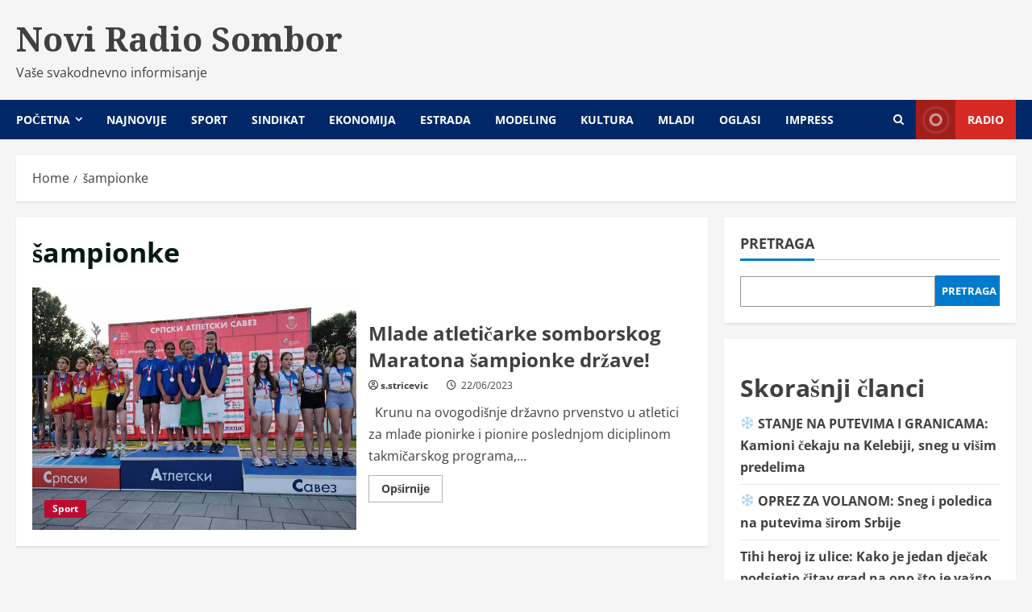

--- FILE ---
content_type: text/html; charset=UTF-8
request_url: https://noviradiosombor.com/tag/sampionke/
body_size: 10427
content:
<!doctype html>
<html lang="sr-RS">

<head>
  <meta charset="UTF-8">
  <meta name="viewport" content="width=device-width, initial-scale=1">
  <link rel="profile" href="http://gmpg.org/xfn/11">

  <title>šampionke &#8211; Novi Radio Sombor</title>
<meta name='robots' content='max-image-preview:large' />
<link rel='preload' href='https://fonts.googleapis.com/css?family=Noto+Serif:400,700&#038;subset=latin&#038;display=swap' as='style' onload="this.onload=null;this.rel='stylesheet'" type='text/css' media='all' crossorigin='anonymous'>
<link rel='preload' href='https://noviradiosombor.com/wp-content/themes/morenews/assets/fonts/open-sans/open-sans-regular.woff2' as='font' type='font/woff2' crossorigin='anonymous'>
<link rel='preload' href='https://noviradiosombor.com/wp-content/themes/morenews/assets/fonts/open-sans/open-sans-700.woff2' as='font' type='font/woff2' crossorigin='anonymous'>
<link rel='dns-prefetch' href='//fonts.googleapis.com' />
<link rel='preconnect' href='https://fonts.googleapis.com' />
<link rel='preconnect' href='https://fonts.gstatic.com' />
<link rel="alternate" type="application/rss+xml" title="Novi Radio Sombor &raquo; dovod" href="https://noviradiosombor.com/feed/" />
<link rel="alternate" type="application/rss+xml" title="Novi Radio Sombor &raquo; dovod oznake šampionke" href="https://noviradiosombor.com/tag/sampionke/feed/" />
<script type="text/javascript">
window._wpemojiSettings = {"baseUrl":"https:\/\/s.w.org\/images\/core\/emoji\/14.0.0\/72x72\/","ext":".png","svgUrl":"https:\/\/s.w.org\/images\/core\/emoji\/14.0.0\/svg\/","svgExt":".svg","source":{"concatemoji":"https:\/\/noviradiosombor.com\/wp-includes\/js\/wp-emoji-release.min.js?ver=6.1.7"}};
/*! This file is auto-generated */
!function(e,a,t){var n,r,o,i=a.createElement("canvas"),p=i.getContext&&i.getContext("2d");function s(e,t){var a=String.fromCharCode,e=(p.clearRect(0,0,i.width,i.height),p.fillText(a.apply(this,e),0,0),i.toDataURL());return p.clearRect(0,0,i.width,i.height),p.fillText(a.apply(this,t),0,0),e===i.toDataURL()}function c(e){var t=a.createElement("script");t.src=e,t.defer=t.type="text/javascript",a.getElementsByTagName("head")[0].appendChild(t)}for(o=Array("flag","emoji"),t.supports={everything:!0,everythingExceptFlag:!0},r=0;r<o.length;r++)t.supports[o[r]]=function(e){if(p&&p.fillText)switch(p.textBaseline="top",p.font="600 32px Arial",e){case"flag":return s([127987,65039,8205,9895,65039],[127987,65039,8203,9895,65039])?!1:!s([55356,56826,55356,56819],[55356,56826,8203,55356,56819])&&!s([55356,57332,56128,56423,56128,56418,56128,56421,56128,56430,56128,56423,56128,56447],[55356,57332,8203,56128,56423,8203,56128,56418,8203,56128,56421,8203,56128,56430,8203,56128,56423,8203,56128,56447]);case"emoji":return!s([129777,127995,8205,129778,127999],[129777,127995,8203,129778,127999])}return!1}(o[r]),t.supports.everything=t.supports.everything&&t.supports[o[r]],"flag"!==o[r]&&(t.supports.everythingExceptFlag=t.supports.everythingExceptFlag&&t.supports[o[r]]);t.supports.everythingExceptFlag=t.supports.everythingExceptFlag&&!t.supports.flag,t.DOMReady=!1,t.readyCallback=function(){t.DOMReady=!0},t.supports.everything||(n=function(){t.readyCallback()},a.addEventListener?(a.addEventListener("DOMContentLoaded",n,!1),e.addEventListener("load",n,!1)):(e.attachEvent("onload",n),a.attachEvent("onreadystatechange",function(){"complete"===a.readyState&&t.readyCallback()})),(e=t.source||{}).concatemoji?c(e.concatemoji):e.wpemoji&&e.twemoji&&(c(e.twemoji),c(e.wpemoji)))}(window,document,window._wpemojiSettings);
</script>
<style type="text/css">
img.wp-smiley,
img.emoji {
	display: inline !important;
	border: none !important;
	box-shadow: none !important;
	height: 1em !important;
	width: 1em !important;
	margin: 0 0.07em !important;
	vertical-align: -0.1em !important;
	background: none !important;
	padding: 0 !important;
}
</style>
	<link rel='stylesheet' id='dashicons-css' href='https://noviradiosombor.com/wp-includes/css/dashicons.min.css?ver=6.1.7' type='text/css' media='all' />
<link rel='stylesheet' id='post-views-counter-frontend-css' href='https://noviradiosombor.com/wp-content/plugins/post-views-counter/css/frontend.min.css?ver=1.3.12' type='text/css' media='all' />
<link rel='stylesheet' id='bootstrap-css' href='https://noviradiosombor.com/wp-content/themes/morenews/assets/bootstrap/css/bootstrap.min.css?ver=1.0.7' type='text/css' media='all' />
<link rel='stylesheet' id='morenews-style-css' href='https://noviradiosombor.com/wp-content/themes/morenews/style.min.css?ver=1.0.7' type='text/css' media='all' />
<style id='morenews-style-inline-css' type='text/css'>

            body.aft-dark-mode #sidr,
            body.aft-dark-mode,
            body.aft-dark-mode.custom-background,
            body.aft-dark-mode #af-preloader {
            background-color: #000000;
            }
        
                    body.aft-default-mode #sidr,
            body.aft-default-mode #af-preloader,
            body.aft-default-mode {
            background-color: #f5f5f5;
            }

        
                    .frm_style_formidable-style.with_frm_style .frm_compact .frm_dropzone.dz-clickable .dz-message,
            .frm_style_formidable-style.with_frm_style input[type=submit],
            .frm_style_formidable-style.with_frm_style .frm_submit input[type=button],
            .frm_style_formidable-style.with_frm_style .frm_submit button,
            .frm_form_submit_style,
            .frm_style_formidable-style.with_frm_style .frm-edit-page-btn,

            .woocommerce #respond input#submit.disabled,
            .woocommerce #respond input#submit:disabled,
            .woocommerce #respond input#submit:disabled[disabled],
            .woocommerce a.button.disabled,
            .woocommerce a.button:disabled,
            .woocommerce a.button:disabled[disabled],
            .woocommerce button.button.disabled,
            .woocommerce button.button:disabled,
            .woocommerce button.button:disabled[disabled],
            .woocommerce input.button.disabled,
            .woocommerce input.button:disabled,
            .woocommerce input.button:disabled[disabled],
            .woocommerce #respond input#submit,
            .woocommerce a.button,
            .woocommerce button.button,
            .woocommerce input.button,
            .woocommerce #respond input#submit.alt,
            .woocommerce a.button.alt,
            .woocommerce button.button.alt,
            .woocommerce input.button.alt,
            .woocommerce-account .addresses .title .edit,
            :root .wc-block-featured-product__link :where(.wp-element-button, .wp-block-button__link),
            :root .wc-block-featured-category__link :where(.wp-element-button, .wp-block-button__link),
            hustle-button,
            button.wc-block-mini-cart__button,
            .wc-block-checkout .wp-block-button__link,
            .wp-block-button.wc-block-components-product-button .wp-block-button__link,
            .wc-block-grid__product-add-to-cart.wp-block-button .wp-block-button__link,
            body .wc-block-components-button,
            .wc-block-grid .wp-block-button__link,
            .woocommerce-notices-wrapper .button,
            body .woocommerce-notices-wrapper .button:hover,
            body.woocommerce .single_add_to_cart_button.button:hover,
            body.woocommerce a.button.add_to_cart_button:hover,

            .widget-title-fill-and-border .wp-block-search__label,
            .widget-title-fill-and-border .wp-block-group .wp-block-heading,
            .widget-title-fill-and-no-border .wp-block-search__label,
            .widget-title-fill-and-no-border .wp-block-group .wp-block-heading,

            .widget-title-fill-and-border .wp_post_author_widget .widget-title .header-after,
            .widget-title-fill-and-border .widget-title .heading-line,
            .widget-title-fill-and-border .aft-posts-tabs-panel .nav-tabs>li>a.active,
            .widget-title-fill-and-border .aft-main-banner-wrapper .widget-title .heading-line ,
            .widget-title-fill-and-no-border .wp_post_author_widget .widget-title .header-after,
            .widget-title-fill-and-no-border .widget-title .heading-line,
            .widget-title-fill-and-no-border .aft-posts-tabs-panel .nav-tabs>li>a.active,
            .widget-title-fill-and-no-border .aft-main-banner-wrapper .widget-title .heading-line,
            a.sidr-class-sidr-button-close,
            body.widget-title-border-bottom .header-after1 .heading-line-before,
            body.widget-title-border-bottom .widget-title .heading-line-before,

            .widget-title-border-center .wp-block-search__label::after,
            .widget-title-border-center .wp-block-group .wp-block-heading::after,
            .widget-title-border-center .wp_post_author_widget .widget-title .heading-line-before,
            .widget-title-border-center .aft-posts-tabs-panel .nav-tabs>li>a.active::after,
            .widget-title-border-center .wp_post_author_widget .widget-title .header-after::after,
            .widget-title-border-center .widget-title .heading-line-after,

            .widget-title-border-bottom .wp-block-search__label::after,
            .widget-title-border-bottom .wp-block-group .wp-block-heading::after,
            .widget-title-border-bottom .heading-line::before,
            .widget-title-border-bottom .wp-post-author-wrap .header-after::before,
            .widget-title-border-bottom .aft-posts-tabs-panel .nav-tabs>li>a.active span::after,

            .aft-dark-mode .is-style-fill a.wp-block-button__link:not(.has-background),
            .aft-default-mode .is-style-fill a.wp-block-button__link:not(.has-background),

            a.comment-reply-link,
            body.aft-default-mode .reply a,
            body.aft-dark-mode .reply a,
            .aft-popular-taxonomies-lists span::before ,
            #loader-wrapper div,
            span.heading-line::before,
            .wp-post-author-wrap .header-after::before,
            body.aft-dark-mode input[type="button"],
            body.aft-dark-mode input[type="reset"],
            body.aft-dark-mode input[type="submit"],
            body.aft-dark-mode .inner-suscribe input[type=submit],
            body.aft-default-mode input[type="button"],
            body.aft-default-mode input[type="reset"],
            body.aft-default-mode input[type="submit"],
            body.aft-default-mode .inner-suscribe input[type=submit],
            .woocommerce-product-search button[type="submit"],
            input.search-submit,
            .wp-block-search__button,
            .af-youtube-slider .af-video-wrap .af-bg-play i,
            .af-youtube-video-list .entry-header-yt-video-wrapper .af-yt-video-play i,
            .af-post-format i,
            body .btn-style1 a:visited,
            body .btn-style1 a,
            body .morenews-pagination .nav-links .page-numbers.current,
            body #scroll-up,
            button,
            body article.sticky .read-single:before,
            .aft-readmore-wrapper a.aft-readmore:hover,
            body.aft-dark-mode .aft-readmore-wrapper a.aft-readmore:hover,
            footer.site-footer .aft-readmore-wrapper a.aft-readmore:hover,
            .aft-readmore-wrapper a.aft-readmore:hover,
            body .trending-posts-vertical .trending-no{
            background-color: #002868;
            }

            div.wpforms-container-full button[type=submit]:hover,
            div.wpforms-container-full button[type=submit]:not(:hover):not(:active){
            background-color: #002868 !important;
            }

            .grid-design-texts-over-image .aft-readmore-wrapper a.aft-readmore:hover,
            .aft-readmore-wrapper a.aft-readmore:hover,
            body.aft-dark-mode .aft-readmore-wrapper a.aft-readmore:hover,
            body.aft-default-mode .aft-readmore-wrapper a.aft-readmore:hover,

            body.single .entry-header .aft-post-excerpt-and-meta .post-excerpt,
            body.aft-dark-mode.single span.tags-links a:hover,
            .morenews-pagination .nav-links .page-numbers.current,
            .aft-readmore-wrapper a.aft-readmore:hover,
            p.awpa-more-posts a:hover{
            border-color: #002868;
            }
            .wp-post-author-meta .wp-post-author-meta-more-posts a.awpa-more-posts:hover{
            border-color: #002868;
            }
            body:not(.rtl) .aft-popular-taxonomies-lists span::after {
            border-left-color: #002868;
            }
            body.rtl .aft-popular-taxonomies-lists span::after {
            border-right-color: #002868;
            }
            .widget-title-fill-and-no-border .wp-block-search__label::after,
            .widget-title-fill-and-no-border .wp-block-group .wp-block-heading::after,
            .widget-title-fill-and-no-border .aft-posts-tabs-panel .nav-tabs>li a.active::after,
            .widget-title-fill-and-no-border .morenews-widget .widget-title::before,
            .widget-title-fill-and-no-border .morenews-customizer .widget-title::before{
            border-top-color: #002868;

            }
            .woocommerce div.product .woocommerce-tabs ul.tabs li.active,
            #scroll-up::after,
            .aft-dark-mode #loader,
            .aft-default-mode #loader {
            border-bottom-color: #002868;
            }
            footer.site-footer .wp-calendar-nav a:hover,
            footer.site-footer .wp-block-latest-comments__comment-meta a:hover,
            .aft-dark-mode .tagcloud a:hover,
            .aft-dark-mode .widget ul.menu >li a:hover,
            .aft-dark-mode .widget > ul > li a:hover,
            .banner-exclusive-posts-wrapper a:hover,
            .list-style .read-title h3 a:hover,
            .grid-design-default .read-title h3 a:hover,
            body.aft-dark-mode .banner-exclusive-posts-wrapper a:hover,
            body.aft-dark-mode .banner-exclusive-posts-wrapper a:visited:hover,
            body.aft-default-mode .banner-exclusive-posts-wrapper a:hover,
            body.aft-default-mode .banner-exclusive-posts-wrapper a:visited:hover,
            body.wp-post-author-meta .awpa-display-name a:hover,
            .widget_text a ,
            .post-description a:not(.aft-readmore), .post-description a:not(.aft-readmore):visited,

            .wp_post_author_widget .wp-post-author-meta .awpa-display-name a:hover,
            .wp-post-author-meta .wp-post-author-meta-more-posts a.awpa-more-posts:hover,
            body.aft-default-mode .af-breadcrumbs a:hover,
            body.aft-dark-mode .af-breadcrumbs a:hover,
            body .wp-block-latest-comments li.wp-block-latest-comments__comment a:hover,

            body .site-footer .color-pad .read-title h3 a:hover,

            body.aft-dark-mode #secondary .morenews-widget ul[class*="wp-block-"] a:hover,
            body.aft-dark-mode #secondary .morenews-widget ol[class*="wp-block-"] a:hover,
            body.aft-dark-mode a.post-edit-link:hover,
            body.aft-default-mode #secondary .morenews-widget ul[class*="wp-block-"] a:hover,
            body.aft-default-mode #secondary .morenews-widget ol[class*="wp-block-"] a:hover,
            body.aft-default-mode a.post-edit-link:hover,
            body.aft-default-mode #secondary .widget > ul > li a:hover,

            body.aft-default-mode footer.comment-meta a:hover,
            body.aft-dark-mode footer.comment-meta a:hover,
            body.aft-default-mode .comment-form a:hover,
            body.aft-dark-mode .comment-form a:hover,
            body.aft-dark-mode .entry-content > .wp-block-tag-cloud a:not(.has-text-color):hover,
            body.aft-default-mode .entry-content > .wp-block-tag-cloud a:not(.has-text-color):hover,
            body.aft-dark-mode .entry-content .wp-block-archives-list.wp-block-archives a:not(.has-text-color):hover,
            body.aft-default-mode .entry-content .wp-block-archives-list.wp-block-archives a:not(.has-text-color):hover,
            body.aft-dark-mode .entry-content .wp-block-latest-posts a:not(.has-text-color):hover,
            body.aft-dark-mode .entry-content .wp-block-categories-list.wp-block-categories a:not(.has-text-color):hover,
            body.aft-default-mode .entry-content .wp-block-latest-posts a:not(.has-text-color):hover,
            body.aft-default-mode .entry-content .wp-block-categories-list.wp-block-categories a:not(.has-text-color):hover,

            .aft-default-mode .wp-block-archives-list.wp-block-archives a:not(.has-text-color):hover,
            .aft-default-mode .wp-block-latest-posts a:not(.has-text-color):hover,
            .aft-default-mode .wp-block-categories-list.wp-block-categories a:not(.has-text-color):hover,
            .aft-default-mode .wp-block-latest-comments li.wp-block-latest-comments__comment a:hover,
            .aft-dark-mode .wp-block-archives-list.wp-block-archives a:not(.has-text-color):hover,
            .aft-dark-mode .wp-block-latest-posts a:not(.has-text-color):hover,
            .aft-dark-mode .wp-block-categories-list.wp-block-categories a:not(.has-text-color):hover,
            .aft-dark-mode .wp-block-latest-comments li.wp-block-latest-comments__comment a:hover,

            body.aft-dark-mode .morenews-pagination .nav-links a.page-numbers:hover,
            body.aft-default-mode .morenews-pagination .nav-links a.page-numbers:hover,
            body.aft-default-mode .aft-popular-taxonomies-lists ul li a:hover ,
            body.aft-dark-mode .aft-popular-taxonomies-lists ul li a:hover,
            body.aft-dark-mode .wp-calendar-nav a,
            body .entry-content > .wp-block-heading a:not(.has-link-color),
            body .entry-content > ul a,
            body .entry-content > ol a,
            body .entry-content > p a ,
            body.aft-default-mode p.logged-in-as a,
            body.aft-dark-mode p.logged-in-as a,
            body.aft-dark-mode .woocommerce-loop-product__title:hover,
            body.aft-default-mode .woocommerce-loop-product__title:hover,
            a:hover,
            p a,
            .stars a:active,
            .stars a:focus,
            .morenews-widget.widget_text a,
            body.aft-default-mode .wp-block-latest-comments li.wp-block-latest-comments__comment a:hover,
            body.aft-dark-mode .wp-block-latest-comments li.wp-block-latest-comments__comment a:hover,
            .entry-content .wp-block-latest-comments a:not(.has-text-color):hover,
            .wc-block-grid__product .wc-block-grid__product-link:focus,

            body.aft-default-mode .entry-content h1:not(.has-link-color):not(.wp-block-post-title) a,
            body.aft-default-mode .entry-content h2:not(.has-link-color):not(.wp-block-post-title) a,
            body.aft-default-mode .entry-content h3:not(.has-link-color):not(.wp-block-post-title) a,
            body.aft-default-mode .entry-content h4:not(.has-link-color):not(.wp-block-post-title) a,
            body.aft-default-mode .entry-content h5:not(.has-link-color):not(.wp-block-post-title) a,
            body.aft-default-mode .entry-content h6:not(.has-link-color):not(.wp-block-post-title) a,
            body.aft-dark-mode .entry-content h1:not(.has-link-color):not(.wp-block-post-title) a,
            body.aft-dark-mode .entry-content h2:not(.has-link-color):not(.wp-block-post-title) a,
            body.aft-dark-mode .entry-content h3:not(.has-link-color):not(.wp-block-post-title) a,
            body.aft-dark-mode .entry-content h4:not(.has-link-color):not(.wp-block-post-title) a,
            body.aft-dark-mode .entry-content h5:not(.has-link-color):not(.wp-block-post-title) a,
            body.aft-dark-mode .entry-content h6:not(.has-link-color):not(.wp-block-post-title) a,

            body.aft-default-mode .comment-content a,
            body.aft-dark-mode .comment-content a,
            body.aft-default-mode .post-excerpt a,
            body.aft-dark-mode .post-excerpt a,
            body.aft-default-mode .wp-block-tag-cloud a:hover,
            body.aft-default-mode .tagcloud a:hover,
            body.aft-default-mode.single span.tags-links a:hover,
            body.aft-default-mode p.awpa-more-posts a:hover,
            body.aft-default-mode p.awpa-website a:hover ,
            body.aft-default-mode .wp-post-author-meta h4 a:hover,
            body.aft-default-mode .widget ul.menu >li a:hover,
            body.aft-default-mode .widget > ul > li a:hover,
            body.aft-default-mode .nav-links a:hover,
            body.aft-default-mode ul.trail-items li a:hover,
            body.aft-dark-mode .wp-block-tag-cloud a:hover,
            body.aft-dark-mode .tagcloud a:hover,
            body.aft-dark-mode.single span.tags-links a:hover,
            body.aft-dark-mode p.awpa-more-posts a:hover,
            body.aft-dark-mode p.awpa-website a:hover ,
            body.aft-dark-mode .widget ul.menu >li a:hover,
            body.aft-dark-mode .nav-links a:hover,
            body.aft-dark-mode ul.trail-items li a:hover{
            color:#002868;
            }

            @media only screen and (min-width: 992px){
            body.aft-default-mode .morenews-header .main-navigation .menu-desktop > ul > li:hover > a:before,
            body.aft-default-mode .morenews-header .main-navigation .menu-desktop > ul > li.current-menu-item > a:before {
            background-color: #002868;
            }
            }
        
                    .woocommerce-product-search button[type="submit"], input.search-submit{
            background-color: #002868;
            }
            .aft-dark-mode .entry-content a:hover, .aft-dark-mode .entry-content a:focus, .aft-dark-mode .entry-content a:active,
            .wp-calendar-nav a,
            #wp-calendar tbody td a,
            body.aft-dark-mode #wp-calendar tbody td#today,
            body.aft-default-mode #wp-calendar tbody td#today,
            body.aft-default-mode .entry-content > .wp-block-heading a:not(.has-link-color),
            body.aft-dark-mode .entry-content > .wp-block-heading a:not(.has-link-color),
            body .entry-content > ul a, body .entry-content > ul a:visited,
            body .entry-content > ol a, body .entry-content > ol a:visited,
            body .entry-content > p a, body .entry-content > p a:visited
            {
            color: #002868;
            }
            .woocommerce-product-search button[type="submit"], input.search-submit,
            body.single span.tags-links a:hover,
            body .entry-content > .wp-block-heading a:not(.has-link-color),
            body .entry-content > ul a, body .entry-content > ul a:visited,
            body .entry-content > ol a, body .entry-content > ol a:visited,
            body .entry-content > p a, body .entry-content > p a:visited{
            border-color: #002868;
            }

            @media only screen and (min-width: 993px){
            .main-navigation .menu-desktop > li.current-menu-item::after,
            .main-navigation .menu-desktop > ul > li.current-menu-item::after,
            .main-navigation .menu-desktop > li::after, .main-navigation .menu-desktop > ul > li::after{
            background-color: #002868;
            }
            }
        

                    .site-branding .site-title {
            font-family: Noto Serif;
            }
        
                    body,
            button,
            input,
            select,
            optgroup,
            .cat-links li a,
            .min-read,
            .af-social-contacts .social-widget-menu .screen-reader-text,
            textarea {
            font-family: Open Sans;
            }
        
                    .wp-block-tag-cloud a, .tagcloud a,
            body span.hustle-title,
            .wp-block-blockspare-blockspare-tabs .bs-tabs-title-list li a.bs-tab-title,
            .navigation.post-navigation .nav-links a,
            div.custom-menu-link > a,
            .exclusive-posts .exclusive-now span,
            .aft-popular-taxonomies-lists span,
            .exclusive-posts a,
            .aft-posts-tabs-panel .nav-tabs>li>a,
            .widget-title-border-bottom .aft-posts-tabs-panel .nav-tabs>li>a,
            .nav-tabs>li,
            .widget ul ul li,
            .widget ul.menu >li ,
            .widget > ul > li,
            .wp-block-search__label,
            .wp-block-latest-posts.wp-block-latest-posts__list li,
            .wp-block-latest-comments li.wp-block-latest-comments__comment,
            .wp-block-group ul li a,
            .main-navigation ul li a,
            h1, h2, h3, h4, h5, h6 {
            font-family: Open Sans;
            }
        
        <!-- .elementor-page .elementor-section.elementor-section-full_width > .elementor-container,
        .elementor-page .elementor-section.elementor-section-boxed > .elementor-container,
        .elementor-default .elementor-section.elementor-section-full_width > .elementor-container,
        .elementor-default .elementor-section.elementor-section-boxed > .elementor-container{
        max-width: 1300px;
        } -->

        .container-wrapper .elementor {
        max-width: 100%;
        }
        .full-width-content .elementor-section-stretched,
        .align-content-left .elementor-section-stretched,
        .align-content-right .elementor-section-stretched {
        max-width: 100%;
        left: 0 !important;
        }

</style>
<link rel='stylesheet' id='newslight-css' href='https://noviradiosombor.com/wp-content/themes/newslight/style.css?ver=1.0.7' type='text/css' media='all' />
<link rel='stylesheet' id='morenews-google-fonts-css' href='https://fonts.googleapis.com/css?family=Noto+Serif:400,700&#038;subset=latin&#038;display=swap' type='text/css' media='all' />
<link rel='stylesheet' id='aft-icons-css' href='https://noviradiosombor.com/wp-content/themes/morenews/assets/icons/style.css?ver=6.1.7' type='text/css' media='all' />
<link rel='stylesheet' id='slick-css' href='https://noviradiosombor.com/wp-content/themes/morenews/assets/slick/css/slick.min.css?ver=6.1.7' type='text/css' media='all' />
<link rel='stylesheet' id='sidr-css' href='https://noviradiosombor.com/wp-content/themes/morenews/assets/sidr/css/jquery.sidr.dark.css?ver=6.1.7' type='text/css' media='all' />
<link rel='stylesheet' id='magnific-popup-css' href='https://noviradiosombor.com/wp-content/themes/morenews/assets/magnific-popup/magnific-popup.css?ver=6.1.7' type='text/css' media='all' />
<script type='text/javascript' src='https://noviradiosombor.com/wp-includes/js/jquery/jquery.min.js?ver=3.6.1' id='jquery-core-js'></script>
<script type='text/javascript' src='https://noviradiosombor.com/wp-includes/js/jquery/jquery-migrate.min.js?ver=3.3.2' id='jquery-migrate-js'></script>
<script type='text/javascript' src='https://noviradiosombor.com/wp-content/themes/morenews/assets/background-script.js?ver=1.0.7' id='morenews-background-script-js'></script>
<link rel="https://api.w.org/" href="https://noviradiosombor.com/wp-json/" /><link rel="alternate" type="application/json" href="https://noviradiosombor.com/wp-json/wp/v2/tags/6311" /><link rel="EditURI" type="application/rsd+xml" title="RSD" href="https://noviradiosombor.com/xmlrpc.php?rsd" />
<link rel="wlwmanifest" type="application/wlwmanifest+xml" href="https://noviradiosombor.com/wp-includes/wlwmanifest.xml" />
<meta name="generator" content="WordPress 6.1.7" />
    <style type="text/css">
      .site-title a,
      .site-header .site-branding .site-title a:visited,
      .site-header .site-branding .site-title a:hover,
      .site-description {
        color: #404040;
      }

      .header-layout-3 .site-header .site-branding .site-title,
      .site-branding .site-title {
        font-size: 41px;
      }

      @media only screen and (max-width: 640px) {
        .site-branding .site-title {
          font-size: 2.75rem;

        }
      }

      /* @media only screen and (max-width: 375px) {
                    .site-branding .site-title {
                        font-size: 32px;

                    }
                } */

          </style>
<link rel="icon" href="https://noviradiosombor.com/wp-content/uploads/2022/12/favicon-150x150.png" sizes="32x32" />
<link rel="icon" href="https://noviradiosombor.com/wp-content/uploads/2022/12/favicon-300x300.png" sizes="192x192" />
<link rel="apple-touch-icon" href="https://noviradiosombor.com/wp-content/uploads/2022/12/favicon-300x300.png" />
<meta name="msapplication-TileImage" content="https://noviradiosombor.com/wp-content/uploads/2022/12/favicon-300x300.png" />
</head>

<body class="archive tag tag-sampionke tag-6311 wp-embed-responsive hfeed aft-default-mode aft-header-layout-side header-image-above widget-title-border-bottom default-content-layout align-content-left af-wide-layout">
  
  
  <div id="page" class="site af-whole-wrapper">
    <a class="skip-link screen-reader-text" href="#content">Skip to content</a>

    
    <header id="masthead" class="header-layout-side morenews-header">
      <div class="af-middle-header " >
  <div class="container-wrapper">

        <div class="af-middle-container">
      <div class="logo">
            <div class="site-branding ">
              <p class="site-title font-family-1">
          <a href="https://noviradiosombor.com/" class="site-title-anchor" rel="home">Novi Radio Sombor</a>
        </p>
      
              <p class="site-description">Vaše svakodnevno informisanje</p>
          </div>

      </div>
          </div>
  </div>
</div>
<div id="main-navigation-bar" class="af-bottom-header">
  <div class="container-wrapper">
    <div class="bottom-bar-flex">
      <div class="offcanvas-navigaiton">
                <div class="af-bottom-head-nav">
              <div class="navigation-container">
      <nav class="main-navigation clearfix">

        <span class="toggle-menu" aria-controls="primary-menu" aria-expanded="false">
          <a href="#" role="button" class="aft-void-menu" aria-expanded="false">
            <span class="screen-reader-text">
              Primary Menu            </span>
            <i class="ham"></i>
          </a>
        </span>


        <div class="menu main-menu menu-desktop show-menu-border"><ul id="primary-menu" class="menu"><li id="menu-item-15" class="menu-item menu-item-type-custom menu-item-object-custom menu-item-home menu-item-has-children menu-item-15"><a href="http://noviradiosombor.com/">Početna</a>
<ul class="sub-menu">
	<li id="menu-item-367" class="menu-item menu-item-type-taxonomy menu-item-object-category menu-item-367"><a href="https://noviradiosombor.com/kategorija/dijaspora/">Dijaspora</a></li>
	<li id="menu-item-368" class="menu-item menu-item-type-taxonomy menu-item-object-category menu-item-368"><a href="https://noviradiosombor.com/kategorija/humanitarno/">Humanitarno</a></li>
	<li id="menu-item-369" class="menu-item menu-item-type-taxonomy menu-item-object-category menu-item-369"><a href="https://noviradiosombor.com/kategorija/obrazovanje/">Obrazovanje</a></li>
	<li id="menu-item-370" class="menu-item menu-item-type-taxonomy menu-item-object-category menu-item-370"><a href="https://noviradiosombor.com/kategorija/najnovije/">Najnovije</a></li>
	<li id="menu-item-371" class="menu-item menu-item-type-taxonomy menu-item-object-category menu-item-371"><a href="https://noviradiosombor.com/kategorija/region/">Region</a></li>
	<li id="menu-item-372" class="menu-item menu-item-type-taxonomy menu-item-object-category menu-item-372"><a href="https://noviradiosombor.com/kategorija/rodna-ravnopravnost/">Rodna ravnopravnost</a></li>
	<li id="menu-item-373" class="menu-item menu-item-type-taxonomy menu-item-object-category menu-item-373"><a href="https://noviradiosombor.com/kategorija/saobracaj/">Saobraćaj</a></li>
	<li id="menu-item-374" class="menu-item menu-item-type-taxonomy menu-item-object-category menu-item-374"><a href="https://noviradiosombor.com/kategorija/turizam/">Turizam</a></li>
	<li id="menu-item-375" class="menu-item menu-item-type-taxonomy menu-item-object-category menu-item-375"><a href="https://noviradiosombor.com/kategorija/zdravstvo/">Zdravstvo</a></li>
	<li id="menu-item-659" class="menu-item menu-item-type-taxonomy menu-item-object-category menu-item-659"><a href="https://noviradiosombor.com/kategorija/ekologija/">Ekologija</a></li>
	<li id="menu-item-13113" class="menu-item menu-item-type-taxonomy menu-item-object-category menu-item-13113"><a href="https://noviradiosombor.com/kategorija/osobe-sa-invaliditetom/">Osobe sa invaliditetom</a></li>
	<li id="menu-item-660" class="menu-item menu-item-type-taxonomy menu-item-object-category menu-item-660"><a href="https://noviradiosombor.com/kategorija/visejezicno/">Višejezično</a></li>
</ul>
</li>
<li id="menu-item-13112" class="menu-item menu-item-type-taxonomy menu-item-object-category menu-item-13112"><a href="https://noviradiosombor.com/kategorija/najnovije/">Najnovije</a></li>
<li id="menu-item-377" class="menu-item menu-item-type-taxonomy menu-item-object-category menu-item-377"><a href="https://noviradiosombor.com/kategorija/sport/">Sport</a></li>
<li id="menu-item-376" class="menu-item menu-item-type-taxonomy menu-item-object-category menu-item-376"><a href="https://noviradiosombor.com/kategorija/sindikat/">Sindikat</a></li>
<li id="menu-item-469" class="menu-item menu-item-type-taxonomy menu-item-object-category menu-item-469"><a href="https://noviradiosombor.com/kategorija/ekonomija/">Ekonomija</a></li>
<li id="menu-item-470" class="menu-item menu-item-type-taxonomy menu-item-object-category menu-item-470"><a href="https://noviradiosombor.com/kategorija/estrada/">Estrada</a></li>
<li id="menu-item-378" class="menu-item menu-item-type-taxonomy menu-item-object-category menu-item-378"><a href="https://noviradiosombor.com/kategorija/modeling/">Modeling</a></li>
<li id="menu-item-471" class="menu-item menu-item-type-taxonomy menu-item-object-category menu-item-471"><a href="https://noviradiosombor.com/kategorija/kultura/">Kultura</a></li>
<li id="menu-item-661" class="menu-item menu-item-type-taxonomy menu-item-object-category menu-item-661"><a href="https://noviradiosombor.com/kategorija/mladi-2/">Mladi</a></li>
<li id="menu-item-1441" class="menu-item menu-item-type-taxonomy menu-item-object-category menu-item-1441"><a href="https://noviradiosombor.com/kategorija/oglasi/">Oglasi</a></li>
<li id="menu-item-18" class="menu-item menu-item-type-post_type menu-item-object-page menu-item-18"><a href="https://noviradiosombor.com/impress/">Impress</a></li>
</ul></div>      </nav>
    </div>


          </div>
      </div>
      <div class="search-watch">
            <div class="af-search-wrap">
      <div class="search-overlay" aria-label="Open search form">
        <a href="#" title="Search" class="search-icon" aria-label="Open search form">
          <i class="fa fa-search"></i>
        </a>
        <div class="af-search-form">
          <form role="search" method="get" class="search-form" action="https://noviradiosombor.com/">
				<label>
					<span class="screen-reader-text">Pretraga za:</span>
					<input type="search" class="search-field" placeholder="Pretraga &hellip;" value="" name="s" />
				</label>
				<input type="submit" class="search-submit" value="Pretraži" />
			</form>        </div>
      </div>
    </div>

                    <div class="custom-menu-link">
          <a href="#" aria-label="View Radio">

            
              <i class="fas fa-play"></i>
                        Radio          </a>
        </div>
          
          </div>
    </div>
  </div>
</div>    </header>

    <!-- end slider-section -->
  
                    <div class="aft-main-breadcrumb-wrapper container-wrapper">
              <div class="af-breadcrumbs font-family-1 color-pad">

      <div role="navigation" aria-label="Breadcrumbs" class="breadcrumb-trail breadcrumbs" itemprop="breadcrumb"><ul class="trail-items" itemscope itemtype="http://schema.org/BreadcrumbList"><meta name="numberOfItems" content="2" /><meta name="itemListOrder" content="Ascending" /><li itemprop="itemListElement" itemscope itemtype="http://schema.org/ListItem" class="trail-item trail-begin"><a href="https://noviradiosombor.com/" rel="home" itemprop="item"><span itemprop="name">Home</span></a><meta itemprop="position" content="1" /></li><li itemprop="itemListElement" itemscope itemtype="http://schema.org/ListItem" class="trail-item trail-end"><a href="https://noviradiosombor.com/tag/sampionke/" itemprop="item"><span itemprop="name">šampionke</span></a><meta itemprop="position" content="2" /></li></ul></div>
    </div>
          </div>
      
      <div id="content" class="container-wrapper">
          <div class="section-block-upper">
    <div id="primary" class="content-area">
        <main id="main" class="site-main">

            
                <header class="header-title-wrapper1 entry-header-details">
                    <h1 class="page-title">šampionke</h1>                </header><!-- .header-title-wrapper -->
                        <div class="af-container-row aft-archive-wrapper morenews-customizer clearfix archive-layout-list">
        

        <article id="post-22322" class="latest-posts-list col-1 float-l pad archive-layout-list archive-image-left post-22322 post type-post status-publish format-standard has-post-thumbnail hentry category-sport tag-anja-vodenicar tag-atletski-klub-maraton-sombor tag-boris-jerkovic tag-kraljevo tag-milica-zanze tag-mira-trifunov tag-prve-srbije tag-prvenstvo-vojvodine tag-sampionke tag-sofija-cvetkovic tag-sremska-mitrovica tag-stafeta tag-tijana-boric" >
            <div class="archive-list-post list-style">
        <div class="af-double-column list-style clearfix aft-list-show-image has-post-image">
      <div class="read-single color-pad">
        <div class="col-3 float-l pos-rel read-img read-bg-img">
          <a class="aft-post-image-link"
            href="https://noviradiosombor.com/mlade-atleticarke-somborskog-maratona-sampionke-drzave/">Mlade atletičarke somborskog Maratona šampionke države!</a>
          <img width="640" height="480" src="https://noviradiosombor.com/wp-content/uploads/2023/06/2-35.jpg" class="attachment-medium_large size-medium_large wp-post-image" alt="2" decoding="async" srcset="https://noviradiosombor.com/wp-content/uploads/2023/06/2-35.jpg 800w, https://noviradiosombor.com/wp-content/uploads/2023/06/2-35-300x225.jpg 300w" sizes="(max-width: 640px) 100vw, 640px" loading="lazy" />                                <div class="category-min-read-wrap af-cat-widget-carousel">
              <div class="post-format-and-min-read-wrap">
                                              </div>
              <div class="read-categories categories-inside-image">
                <ul class="cat-links"><li class="meta-category">
                             <a class="morenews-categories category-color-1" href="https://noviradiosombor.com/kategorija/sport/" aria-label="Sport">
                                 Sport
                             </a>
                        </li></ul>              </div>
            </div>
                  </div>
        <div class="col-66 float-l pad read-details color-tp-pad">
          
          <div class="read-title">
            <h3>
              <a href="https://noviradiosombor.com/mlade-atleticarke-somborskog-maratona-sampionke-drzave/">Mlade atletičarke somborskog Maratona šampionke države!</a>
            </h3>
          </div>
                      <div class="post-item-metadata entry-meta author-links">
              


                            <span class="item-metadata posts-author byline">
                                            <i class="far fa-user-circle"></i>
                          <a href="https://noviradiosombor.com/author/s-stricevic/">
              s.stricevic      </a>
                    </span>
            

                            <span class="item-metadata posts-date">
                    <i class="far fa-clock" aria-hidden="true"></i>
                    22/06/2023                </span>
            


                          </div>
          
                      <div class="read-descprition full-item-discription">
              <div class="post-description">
                &nbsp; Krunu na ovogodišnje državno prvenstvo u atletici za mlađe pionirke i pionire poslednjom diciplinom takmičarskog programa,...<div class="aft-readmore-wrapper">
         <a href="https://noviradiosombor.com/mlade-atleticarke-somborskog-maratona-sampionke-drzave/" class="aft-readmore" aria-label="Read more about Mlade atletičarke somborskog Maratona šampionke države!">
           Opširnije <span class="screen-reader-text">Read more about Mlade atletičarke somborskog Maratona šampionke države!</span>
         </a>
       </div>              </div>
            </div>
          
        </div>
      </div>
    </div>

    </div>









        </article>
    
                </div>
                <div class="col col-ten">
                <div class="morenews-pagination">
                                    </div>
            </div>
        </main><!-- #main -->

    </div><!-- #primary -->
        


<div id="secondary" class="sidebar-area sidebar-sticky-top">
        <aside class="widget-area color-pad">
            <div id="block-2" class="widget morenews-widget widget_block widget_search"><form role="search" method="get" action="https://noviradiosombor.com/" class="wp-block-search__button-outside wp-block-search__text-button wp-block-search"><label for="wp-block-search__input-1" class="wp-block-search__label" >Pretraga</label><div class="wp-block-search__inside-wrapper " ><input type="search" id="wp-block-search__input-1" class="wp-block-search__input wp-block-search__input" name="s" value="" placeholder=""  required /><button type="submit" class="wp-block-search__button wp-element-button"  >Pretraga</button></div></form></div><div id="block-3" class="widget morenews-widget widget_block"><div class="is-layout-flow wp-block-group"><h2>Skorašnji članci</h2><ul class="wp-block-latest-posts__list wp-block-latest-posts"><li><a class="wp-block-latest-posts__post-title" href="https://noviradiosombor.com/%e2%9d%84%ef%b8%8f-stanje-na-putevima-i-granicama-kamioni-cekaju-na-kelebiji-sneg-u-visim-predelima/">❄️ STANJE NA PUTEVIMA I GRANICAMA: Kamioni čekaju na Kelebiji, sneg u višim predelima</a></li>
<li><a class="wp-block-latest-posts__post-title" href="https://noviradiosombor.com/%e2%9d%84%ef%b8%8f-oprez-za-volanom-sneg-i-poledica-na-putevima-sirom-srbije/">❄️ OPREZ ZA VOLANOM: Sneg i poledica na putevima širom Srbije</a></li>
<li><a class="wp-block-latest-posts__post-title" href="https://noviradiosombor.com/tihi-heroj-iz-ulice-kako-je-jedan-djecak-podsjetio-citav-grad-na-ono-sto-je-vazno/">Tihi heroj iz ulice: Kako je jedan dječak podsjetio čitav grad na ono što je važno</a></li>
<li><a class="wp-block-latest-posts__post-title" href="https://noviradiosombor.com/severtrans-sombor-podmladjuje-flotu-stigla-najmodernija-scania-za-evropske-drumove/">Severtrans Sombor podmlađuje flotu: Stigla najmodernija Scania za evropske drumove</a></li>
<li><a class="wp-block-latest-posts__post-title" href="https://noviradiosombor.com/%f0%9f%92%b6-zanimljivost-da-li-vasih-50-evra-ima-cudan-potpis-ne-brinite-niste-jedini/">💶 ZANIMLJIVOST: Da li vaših 50 evra ima &#8222;čudan&#8220; potpis? Ne brinite, niste jedini!</a></li>
</ul></div></div><div id="media_image-2" class="widget morenews-widget widget_media_image"><img width="300" height="169" src="https://noviradiosombor.com/wp-content/uploads/2022/12/baner_janovic-300x169.jpg" class="image wp-image-692  attachment-medium size-medium" alt="baner_janovic" decoding="async" loading="lazy" style="max-width: 100%; height: auto;" srcset="https://noviradiosombor.com/wp-content/uploads/2022/12/baner_janovic-300x169.jpg 300w, https://noviradiosombor.com/wp-content/uploads/2022/12/baner_janovic.jpg 353w" sizes="(max-width: 300px) 100vw, 300px" /></div><div id="block-6" class="widget morenews-widget widget_block"><div class="is-layout-flow wp-block-group"><h2>Kategorije</h2><ul class="wp-block-categories-list wp-block-categories">	<li class="cat-item cat-item-45"><a href="https://noviradiosombor.com/kategorija/dijaspora/">Dijaspora</a>
</li>
	<li class="cat-item cat-item-36"><a href="https://noviradiosombor.com/kategorija/ekologija/">Ekologija</a>
</li>
	<li class="cat-item cat-item-3773"><a href="https://noviradiosombor.com/kategorija/ekologija-2/">Ekologija</a>
</li>
	<li class="cat-item cat-item-35"><a href="https://noviradiosombor.com/kategorija/ekonomija/">Ekonomija</a>
</li>
	<li class="cat-item cat-item-54"><a href="https://noviradiosombor.com/kategorija/estrada/">Estrada</a>
</li>
	<li class="cat-item cat-item-155"><a href="https://noviradiosombor.com/kategorija/humanitarno/">Humanitarno</a>
</li>
	<li class="cat-item cat-item-40"><a href="https://noviradiosombor.com/kategorija/kultura/">Kultura</a>
</li>
	<li class="cat-item cat-item-52"><a href="https://noviradiosombor.com/kategorija/mladi-2/">Mladi</a>
</li>
	<li class="cat-item cat-item-39"><a href="https://noviradiosombor.com/kategorija/modeling/">Modeling</a>
</li>
	<li class="cat-item cat-item-1"><a href="https://noviradiosombor.com/kategorija/najnovije/">Najnovije</a>
</li>
	<li class="cat-item cat-item-41"><a href="https://noviradiosombor.com/kategorija/obrazovanje/">Obrazovanje</a>
</li>
	<li class="cat-item cat-item-576"><a href="https://noviradiosombor.com/kategorija/oglasi/">Oglasi</a>
</li>
	<li class="cat-item cat-item-3883"><a href="https://noviradiosombor.com/kategorija/osobe-sa-invaliditetom/">Osobe sa invaliditetom</a>
</li>
	<li class="cat-item cat-item-49"><a href="https://noviradiosombor.com/kategorija/region/">Region</a>
</li>
	<li class="cat-item cat-item-144"><a href="https://noviradiosombor.com/kategorija/rodna-ravnopravnost/">Rodna ravnopravnost</a>
</li>
	<li class="cat-item cat-item-48"><a href="https://noviradiosombor.com/kategorija/saobracaj/">Saobraćaj</a>
</li>
	<li class="cat-item cat-item-37"><a href="https://noviradiosombor.com/kategorija/sindikat/">Sindikat</a>
</li>
	<li class="cat-item cat-item-38"><a href="https://noviradiosombor.com/kategorija/sport/">Sport</a>
</li>
	<li class="cat-item cat-item-1347"><a href="https://noviradiosombor.com/kategorija/stari-zanati/">Stari zanati</a>
</li>
	<li class="cat-item cat-item-51"><a href="https://noviradiosombor.com/kategorija/turizam/">Turizam</a>
</li>
	<li class="cat-item cat-item-53"><a href="https://noviradiosombor.com/kategorija/visejezicno/">Višejezično</a>
</li>
	<li class="cat-item cat-item-44"><a href="https://noviradiosombor.com/kategorija/zdravstvo/">Zdravstvo</a>
</li>
</ul></div></div>
        </aside>
</div>    </div>

    </div>




        <section class="aft-blocks above-footer-widget-section">
            <div class="af-main-banner-latest-posts grid-layout morenews-customizer">
    <div class="container-wrapper">
        <div class="widget-title-section">
                            
    <div class="af-title-subtitle-wrap">
      <h2 class="widget-title header-after1 ">
        <span class="heading-line-before"></span>
        <span class="heading-line">Možda ste propustili</span>
        <span class="heading-line-after"></span>
      </h2>
    </div>
                    </div>
        <div class="af-container-row clearfix">
                                    <div class="col-4 pad float-l">
                            
    <div class="pos-rel read-single color-pad clearfix af-cat-widget-carousel grid-design-default has-post-image">
      
      <div class="read-img pos-rel read-bg-img">
        <a class="aft-post-image-link" aria-label="❄️ STANJE NA PUTEVIMA I GRANICAMA: Kamioni čekaju na Kelebiji, sneg u višim predelima" href="https://noviradiosombor.com/%e2%9d%84%ef%b8%8f-stanje-na-putevima-i-granicama-kamioni-cekaju-na-kelebiji-sneg-u-visim-predelima/"></a>
        <img width="640" height="427" src="https://noviradiosombor.com/wp-content/uploads/2026/01/2-768x512.jpg" class="attachment-medium_large size-medium_large wp-post-image" alt="Backi Breg - Acanskis@RTV" decoding="async" loading="lazy" srcset="https://noviradiosombor.com/wp-content/uploads/2026/01/2-768x512.jpg 768w, https://noviradiosombor.com/wp-content/uploads/2026/01/2-300x200.jpg 300w, https://noviradiosombor.com/wp-content/uploads/2026/01/2-1024x683.jpg 1024w, https://noviradiosombor.com/wp-content/uploads/2026/01/2-1536x1024.jpg 1536w, https://noviradiosombor.com/wp-content/uploads/2026/01/2-2048x1365.jpg 2048w" sizes="(max-width: 640px) 100vw, 640px" />        <div class="post-format-and-min-read-wrap">
                            </div>

                  <div class="category-min-read-wrap">
            <div class="read-categories categories-inside-image">
              <ul class="cat-links"><li class="meta-category">
                             <a class="morenews-categories category-color-1" href="https://noviradiosombor.com/kategorija/najnovije/" aria-label="Najnovije">
                                 Najnovije
                             </a>
                        </li><li class="meta-category">
                             <a class="morenews-categories category-color-1" href="https://noviradiosombor.com/kategorija/saobracaj/" aria-label="Saobraćaj">
                                 Saobraćaj
                             </a>
                        </li></ul>            </div>
          </div>
        
      </div>

      <div class="pad read-details color-tp-pad">
        
                  <div class="read-title">
            <h3>
              <a href="https://noviradiosombor.com/%e2%9d%84%ef%b8%8f-stanje-na-putevima-i-granicama-kamioni-cekaju-na-kelebiji-sneg-u-visim-predelima/">❄️ STANJE NA PUTEVIMA I GRANICAMA: Kamioni čekaju na Kelebiji, sneg u višim predelima</a>
            </h3>
          </div>
          <div class="post-item-metadata entry-meta author-links">
            


                            <span class="item-metadata posts-author byline">
                                            <i class="far fa-user-circle"></i>
                          <a href="https://noviradiosombor.com/author/s-acanski/">
              s.acanski      </a>
                    </span>
            

                            <span class="item-metadata posts-date">
                    <i class="far fa-clock" aria-hidden="true"></i>
                    02/02/2026                </span>
            


              <span class="aft-comment-view-share">
      </span>
            </div>
        
              </div>
    </div>

                        </div>
                                            <div class="col-4 pad float-l">
                            
    <div class="pos-rel read-single color-pad clearfix af-cat-widget-carousel grid-design-default has-post-image">
      
      <div class="read-img pos-rel read-bg-img">
        <a class="aft-post-image-link" aria-label="❄️ OPREZ ZA VOLANOM: Sneg i poledica na putevima širom Srbije" href="https://noviradiosombor.com/%e2%9d%84%ef%b8%8f-oprez-za-volanom-sneg-i-poledica-na-putevima-sirom-srbije/"></a>
        <img width="640" height="467" src="https://noviradiosombor.com/wp-content/uploads/2026/01/Gemini_Generated_Image_lno6lylno6lylno6-768x560.png" class="attachment-medium_large size-medium_large wp-post-image" alt="Magla - Gornja Rogatica@AcanskiS-rtv" decoding="async" loading="lazy" srcset="https://noviradiosombor.com/wp-content/uploads/2026/01/Gemini_Generated_Image_lno6lylno6lylno6-768x560.png 768w, https://noviradiosombor.com/wp-content/uploads/2026/01/Gemini_Generated_Image_lno6lylno6lylno6-300x219.png 300w, https://noviradiosombor.com/wp-content/uploads/2026/01/Gemini_Generated_Image_lno6lylno6lylno6-1024x747.png 1024w, https://noviradiosombor.com/wp-content/uploads/2026/01/Gemini_Generated_Image_lno6lylno6lylno6.png 1184w" sizes="(max-width: 640px) 100vw, 640px" />        <div class="post-format-and-min-read-wrap">
                            </div>

                  <div class="category-min-read-wrap">
            <div class="read-categories categories-inside-image">
              <ul class="cat-links"><li class="meta-category">
                             <a class="morenews-categories category-color-1" href="https://noviradiosombor.com/kategorija/najnovije/" aria-label="Najnovije">
                                 Najnovije
                             </a>
                        </li></ul>            </div>
          </div>
        
      </div>

      <div class="pad read-details color-tp-pad">
        
                  <div class="read-title">
            <h3>
              <a href="https://noviradiosombor.com/%e2%9d%84%ef%b8%8f-oprez-za-volanom-sneg-i-poledica-na-putevima-sirom-srbije/">❄️ OPREZ ZA VOLANOM: Sneg i poledica na putevima širom Srbije</a>
            </h3>
          </div>
          <div class="post-item-metadata entry-meta author-links">
            


                            <span class="item-metadata posts-author byline">
                                            <i class="far fa-user-circle"></i>
                          <a href="https://noviradiosombor.com/author/s-acanski/">
              s.acanski      </a>
                    </span>
            

                            <span class="item-metadata posts-date">
                    <i class="far fa-clock" aria-hidden="true"></i>
                    02/02/2026                </span>
            


              <span class="aft-comment-view-share">
      </span>
            </div>
        
              </div>
    </div>

                        </div>
                                            <div class="col-4 pad float-l">
                            
    <div class="pos-rel read-single color-pad clearfix af-cat-widget-carousel grid-design-default has-post-image">
      
      <div class="read-img pos-rel read-bg-img">
        <a class="aft-post-image-link" aria-label="Tihi heroj iz ulice: Kako je jedan dječak podsjetio čitav grad na ono što je važno" href="https://noviradiosombor.com/tihi-heroj-iz-ulice-kako-je-jedan-djecak-podsjetio-citav-grad-na-ono-sto-je-vazno/"></a>
        <img width="640" height="640" src="https://noviradiosombor.com/wp-content/uploads/2026/02/Gemini_Generated_Image_ozr2kmozr2kmozr2-768x768.png" class="attachment-medium_large size-medium_large wp-post-image" alt="ILUSTRACIJA - Acanskis@RTV" decoding="async" loading="lazy" srcset="https://noviradiosombor.com/wp-content/uploads/2026/02/Gemini_Generated_Image_ozr2kmozr2kmozr2-768x768.png 768w, https://noviradiosombor.com/wp-content/uploads/2026/02/Gemini_Generated_Image_ozr2kmozr2kmozr2-300x300.png 300w, https://noviradiosombor.com/wp-content/uploads/2026/02/Gemini_Generated_Image_ozr2kmozr2kmozr2.png 1024w, https://noviradiosombor.com/wp-content/uploads/2026/02/Gemini_Generated_Image_ozr2kmozr2kmozr2-150x150.png 150w" sizes="(max-width: 640px) 100vw, 640px" />        <div class="post-format-and-min-read-wrap">
                            </div>

                  <div class="category-min-read-wrap">
            <div class="read-categories categories-inside-image">
              <ul class="cat-links"><li class="meta-category">
                             <a class="morenews-categories category-color-1" href="https://noviradiosombor.com/kategorija/najnovije/" aria-label="Najnovije">
                                 Najnovije
                             </a>
                        </li><li class="meta-category">
                             <a class="morenews-categories category-color-1" href="https://noviradiosombor.com/kategorija/visejezicno/" aria-label="Višejezično">
                                 Višejezično
                             </a>
                        </li></ul>            </div>
          </div>
        
      </div>

      <div class="pad read-details color-tp-pad">
        
                  <div class="read-title">
            <h3>
              <a href="https://noviradiosombor.com/tihi-heroj-iz-ulice-kako-je-jedan-djecak-podsjetio-citav-grad-na-ono-sto-je-vazno/">Tihi heroj iz ulice: Kako je jedan dječak podsjetio čitav grad na ono što je važno</a>
            </h3>
          </div>
          <div class="post-item-metadata entry-meta author-links">
            


                            <span class="item-metadata posts-author byline">
                                            <i class="far fa-user-circle"></i>
                          <a href="https://noviradiosombor.com/author/s-acanski/">
              s.acanski      </a>
                    </span>
            

                            <span class="item-metadata posts-date">
                    <i class="far fa-clock" aria-hidden="true"></i>
                    01/02/2026                </span>
            


              <span class="aft-comment-view-share">
      </span>
            </div>
        
              </div>
    </div>

                        </div>
                                            <div class="col-4 pad float-l">
                            
    <div class="pos-rel read-single color-pad clearfix af-cat-widget-carousel grid-design-default has-post-image">
      
      <div class="read-img pos-rel read-bg-img">
        <a class="aft-post-image-link" aria-label="Severtrans Sombor podmlađuje flotu: Stigla najmodernija Scania za evropske drumove" href="https://noviradiosombor.com/severtrans-sombor-podmladjuje-flotu-stigla-najmodernija-scania-za-evropske-drumove/"></a>
        <img width="640" height="427" src="https://noviradiosombor.com/wp-content/uploads/2026/01/rekl-813-768x512.jpg" class="attachment-medium_large size-medium_large wp-post-image" alt="Acanskis@RTV" decoding="async" loading="lazy" srcset="https://noviradiosombor.com/wp-content/uploads/2026/01/rekl-813-768x512.jpg 768w, https://noviradiosombor.com/wp-content/uploads/2026/01/rekl-813-300x200.jpg 300w, https://noviradiosombor.com/wp-content/uploads/2026/01/rekl-813-1024x683.jpg 1024w, https://noviradiosombor.com/wp-content/uploads/2026/01/rekl-813-1536x1024.jpg 1536w, https://noviradiosombor.com/wp-content/uploads/2026/01/rekl-813-2048x1365.jpg 2048w" sizes="(max-width: 640px) 100vw, 640px" />        <div class="post-format-and-min-read-wrap">
                            </div>

                  <div class="category-min-read-wrap">
            <div class="read-categories categories-inside-image">
              <ul class="cat-links"><li class="meta-category">
                             <a class="morenews-categories category-color-1" href="https://noviradiosombor.com/kategorija/najnovije/" aria-label="Najnovije">
                                 Najnovije
                             </a>
                        </li><li class="meta-category">
                             <a class="morenews-categories category-color-1" href="https://noviradiosombor.com/kategorija/saobracaj/" aria-label="Saobraćaj">
                                 Saobraćaj
                             </a>
                        </li></ul>            </div>
          </div>
        
      </div>

      <div class="pad read-details color-tp-pad">
        
                  <div class="read-title">
            <h3>
              <a href="https://noviradiosombor.com/severtrans-sombor-podmladjuje-flotu-stigla-najmodernija-scania-za-evropske-drumove/">Severtrans Sombor podmlađuje flotu: Stigla najmodernija Scania za evropske drumove</a>
            </h3>
          </div>
          <div class="post-item-metadata entry-meta author-links">
            


                            <span class="item-metadata posts-author byline">
                                            <i class="far fa-user-circle"></i>
                          <a href="https://noviradiosombor.com/author/s-acanski/">
              s.acanski      </a>
                    </span>
            

                            <span class="item-metadata posts-date">
                    <i class="far fa-clock" aria-hidden="true"></i>
                    01/02/2026                </span>
            


              <span class="aft-comment-view-share">
      </span>
            </div>
        
              </div>
    </div>

                        </div>
                                            </div>
    </div>
</div>
        </section>
        <footer class="site-footer aft-footer-sidebar-col-0" data-background="">

    
        <div class="site-info">
        <div class="container-wrapper">
            <!-- <div class="af-container-row"> -->
                <div class="col-1 color-pad">
                                                                Copyright © Sva prava zadržana.                                                                                    <span class="sep"> | </span>
                        <a href="https://afthemes.com/products/morenews/" target="_blank">MoreNews</a> by AF themes.                                    </div>
            <!-- </div> -->
        </div>
    </div>
</footer>
</div>


    <a id="scroll-up" class="secondary-color right">
    </a>
<script type='text/javascript' src='https://noviradiosombor.com/wp-content/themes/morenews/js/navigation.js?ver=1.0.7' id='morenews-navigation-js'></script>
<script type='text/javascript' src='https://noviradiosombor.com/wp-content/themes/morenews/js/skip-link-focus-fix.js?ver=1.0.7' id='morenews-skip-link-focus-fix-js'></script>
<script type='text/javascript' src='https://noviradiosombor.com/wp-content/themes/morenews/assets/slick/js/slick.min.js?ver=1.0.7' id='slick-js'></script>
<script type='text/javascript' src='https://noviradiosombor.com/wp-content/themes/morenews/assets/bootstrap/js/bootstrap.min.js?ver=1.0.7' id='bootstrap-js'></script>
<script type='text/javascript' src='https://noviradiosombor.com/wp-content/themes/morenews/assets/sidr/js/jquery.sidr.min.js?ver=1.0.7' id='sidr-js'></script>
<script type='text/javascript' src='https://noviradiosombor.com/wp-content/themes/morenews/assets/magnific-popup/jquery.magnific-popup.min.js?ver=1.0.7' id='magnific-popup-js'></script>
<script type='text/javascript' src='https://noviradiosombor.com/wp-content/themes/morenews/assets/jquery-match-height/jquery.matchHeight.min.js?ver=1.0.7' id='matchheight-js'></script>
<script type='text/javascript' src='https://noviradiosombor.com/wp-content/themes/morenews/admin-dashboard/dist/morenews_marque_scripts.build.js?ver=1.0.7' id='marquee-js'></script>
<script type='text/javascript' src='https://noviradiosombor.com/wp-content/themes/morenews/admin-dashboard/dist/morenews_scripts.build.js?ver=1.0.7' id='morenews-script-js'></script>

</body>

</html>